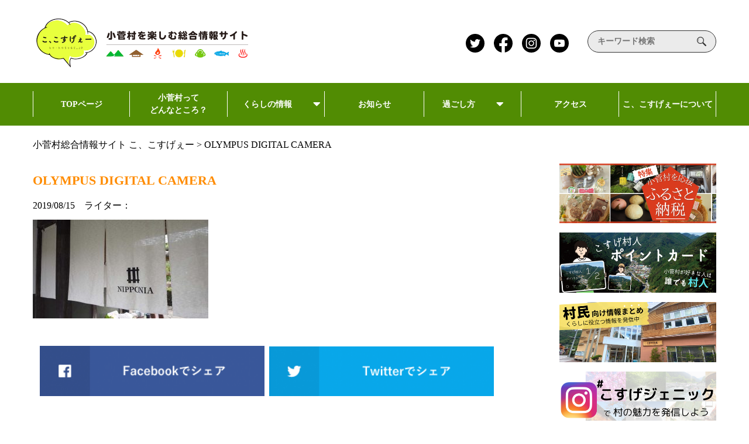

--- FILE ---
content_type: image/svg+xml
request_url: https://ko-kosuge.jp/wp-content/themes/kokosuge2/images/menu07-icon.svg
body_size: 346
content:
<svg xmlns="http://www.w3.org/2000/svg" width="24.001" height="24"><path data-name="長方形 43" fill="none" d="M0 0h24v24H0z"/><path data-name="パス 208" d="M20.96 1H3.04A3.078 3.078 0 000 4.1v12.584a3.078 3.078 0 003.04 3.1h7.275l3.5 3.566a.511.511 0 00.564.114.527.527 0 00.319-.487v-3.196h6.262a3.078 3.078 0 003.04-3.1V4.1A3.078 3.078 0 0020.96 1zM4.5 6.438v-1.5h15v1.5zm0 4.688v-1.5h15v1.5zm10.688 3.188v1.5H4.5v-1.5z" fill="#fff"/></svg>